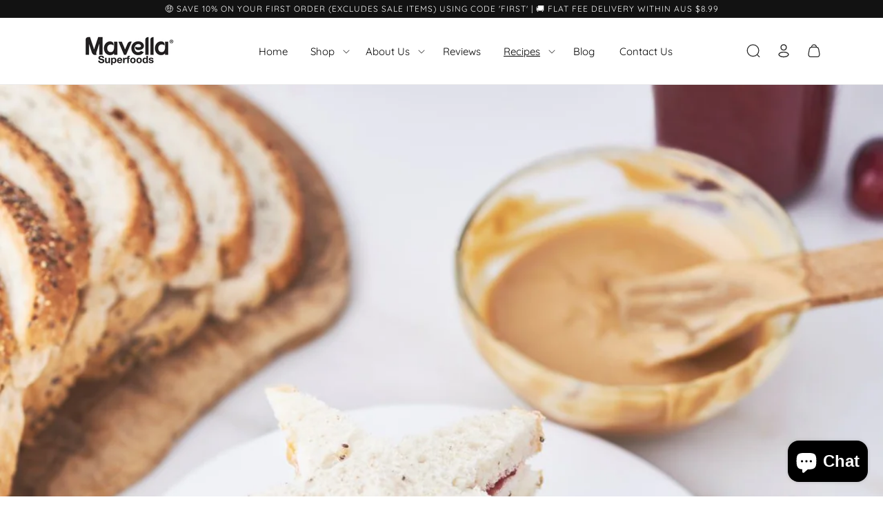

--- FILE ---
content_type: text/css
request_url: https://www.mavella.com.au/cdn/shop/t/29/assets/custom.css?v=47208046398970291171725349015
body_size: 1212
content:
.h1,.h2,.h3,a,h1,h2,h3,li,p,span{font-weight:400}.blog .blog__title,.h1,.h2,.h3,h1,h2,h3{font-family:Jost,Quicksand}.blog .blog__title,h2.title{text-align:center;font-weight:700}@font-face{font-family:Quicksand;src:url(/cdn/shop/files/Quicksand-Regular.woff?v=1682573378)}a,li,p,span{font-family:Quicksand}h2.title{font-family:font-family: Jost;font-style:normal}.announcement-bar__message.h5{letter-spacing:1px;padding:2px 0;font-size:12px;line-height:1.8em}#header.header{display:flex;align-items:center;justify-content:space-between}#header .header__heading-link{margin:0;padding:0 10px}#header .list-menu--inline{align-items:center}#header a.header__menu-item{padding:8px 15px;position:relative;line-height:17px;margin:0;border:0;color:#000}#header .list-menu span{padding:10px 3px;font-size:15px;color:#000;letter-spacing:0;line-height:17px}.collection .title.h2,.video-section .title.h2{text-align:center;font-family:Jost,Quicksand}.underline-links-hover:hover .card__heading a{text-decoration:none}.collection .quick-add .button:after{border-radius:0;box-shadow:none}.collection .card__information,.collection .card__information .card-information,.reviewmgr-stream div#reviewstream .footer{text-align:center}.collection .card__inner .card__badge{display:inline-block;padding:0 15px;position:absolute;right:0;top:23px;line-height:18px;height:24px;text-align:center;white-space:nowrap;vertical-align:baseline;border-radius:0;text-shadow:none;font-weight:400;background-color:#94db1b!important;grid-row-start:none;align-self:self-start}.collection .card__inner .custom-sale-badge{background:0 0;border:none;color:#fff;padding:0}.collection .card__inner .custom-sale-badge:before{display:inline-block;content:"";position:absolute;top:0;border:9px solid #94db1b;border-width:12px 8px;border-left-color:transparent!important;left:-9px}.reviewmgr-stream div#reviewstream{padding:0}.blog .title-wrapper-with-link{align-items:center;justify-content:center}#news_letter .newsletter-form{align-items:center;max-width:100%}#news_letter .inline-richtext,#news_letter .newsletter__subheading{margin-top:1rem}#news_letter .field:after,#news_letter .field:before{display:none}#news_letter .newsletter-form__field-wrapper{max-width:100%}.newsletter-form__field-wrapper .field{display:flex;flex-direction:row;align-items:center;justify-content:center;gap:15px;position:relative}.field_input{position:relative;width:50%}.field_input .field__input{border-bottom:1px solid #000}#news_letter .field__input:focus{box-shadow:none}#news_letter .newsletter-form__button{position:relative;width:15%;font-size:14px;text-transform:uppercase;background-color:#000;color:#fff;padding:15px 0}#footer.footer{padding-top:0;margin-top:0}.footer_bg{color:#4f4f4f}.footer_bg .footer__content-top.page-width{padding:0 30px}.footer_bg .footer__blocks-wrapper{padding-top:30px;padding-bottom:20px;display:flex;flex-direction:row;justify-content:space-between}.footer_bg .footer-block__heading{border-bottom:1px solid #000;text-transform:uppercase}.footer_bg .list-social{justify-content:flex-start}.footer__content-bottom{color:#fff}.newsletter-form__field-wrapper .field__input{background:0 0}.related-products .custom-sale-badge,span.badge.price__badge-sale{padding:0 15px;position:absolute;line-height:24px;min-height:24px;text-align:center;white-space:nowrap;vertical-align:baseline;text-shadow:none;font-weight:400;background-color:#94db1b!important;grid-row-start:none;align-self:self-start}.blog .title-wrapper-with-link{display:block}.collection .quick-add .button{cursor:pointer;box-shadow:inset 0 0 #94db1b;-webkit-transition:.4s ease-out;-moz-transition:.4s ease-out;transition:.4s ease-out;background:#94db1b;color:#fff;border-color:#94db1b}.collection .quick-add .button:hover{box-shadow:inset 400px 50px #000;color:#fff}span.badge.price__badge-sale{display:inline-block;border-radius:0;border:none}.related-products .custom-sale-badge:before,span.badge.price__badge-sale:before{display:inline-block;content:"";position:absolute;top:0;border:9px solid #94db1b;border-width:12px 8px;border-left-color:transparent!important;left:-9px}.related-products .custom-sale-badge{display:inline-block;border-radius:0;border:none}.footer ul li:first-child a.list-social__link{padding-left:0}@media screen and (min-width:770px){.footer-style1,.footer-style2,.footer-style3{width:30%;flex-grow:unset}}@media screen and (max-width:769px){#news_letter .newsletter-form__button{padding:10px;width:20%;font-size:6px}.newsletter-form__field-wrapper .field{align-items:end}.footer-block .footer-block__details-content .list-menu__item--link{padding:0}.footer-block.grid__item:first-child{margin-top:0}.footer_bg .footer-block.grid__item{margin:0}.footer-block__details-content.rte,.footer_bg .list-social{text-align:center}.footer-style1.footer-block,.footer-style2.footer-block{width:48%;flex-grow:unset;margin-top:0}.footer-block__details-content{margin-bottom:0}.footer__blocks-wrapper{display:flex!important;width:100%}.footer-block__heading{margin-bottom:0;margin-top:20px;padding-bottom:10px}.footer-style1,.footer-style2{text-align:left;margin-bottom:1rem}.footer-style3{width:100%;text-align:center}.footer_bg .footer-block__details-content{margin-bottom:2rem}.field_input{width:80%}h2#FooterCountryLabel{display:none}#header .header__heading-link{padding:0 10px}.header__heading-logo-wrapper{padding:0 10px;margin:0 20px;width:100%}.slideshow__controls.slider-buttons{border:none}}.related-products .card__badge{align-self:flex-end;grid-row-start:-5;justify-self:right;padding-right:50px}.title,.title-wrapper-with-link{margin:5rem 0}.card-information>.rating{display:flex;align-items:center;justify-content:center;gap:5px}.easytabs-container .easytabs-header-text{font-weight:700!important}s.price-item.price-item--regular{color:red}.recipe-booklet .page-width--narrow{max-width:var(--page-width)}.recipe-booklet .main-page-title{text-transform:uppercase;font-family:Lato,sans-serif;font-size:21px;margin:0 auto 15px;clear:both;font-weight:400;padding-top:4px;line-height:21px;color:#000}.spr-container input[type=text]:focus,input[type=number]:focus,input[type=password]:focus,input[type=email]:focus,textarea:focus,select:focus{border-color:#8a898a;color:#333}.spr-container input[type=text],input[type=password],input[type=email],input[type=tel],textarea,select{-webkit-box-sizing:border-box;-moz-box-sizing:border-box;box-sizing:border-box;border:1px solid #dce0e0;padding:11px 10px;outline:none;min-height:44px;border-radius:4px;font:13px HelveticaNeue-Light,Helvetica Neue Light,Helvetica Neue,Helvetica,Arial,sans-serif;color:#565a5c;width:100%;margin:0 0 15px;max-width:100%;display:block;background:#fff;transition:border-color .2s linear,box-shadow .2s ease;-webkit-transition:border-color .2s linear,box-shadow .2s ease;-webkit-appearance:none;-moz-appearance:none;-ms-appearance:none;appearance:none}.spr-container input:focus-visible{outline-offset:0px;box-shadow:none}.spr-container textarea:focus-visible{outline-offset:0px;box-shadow:none;outline:none}.spr-container input[type=text]:focus,input[type=password]:focus,input[type=email]:focus,textarea:focus,select:focus{border-color:#8a898a;color:#333}.spr-container a.button,button,input[type=submit],input[type=reset],input[type=button],.action_button,a.action_button,input.action_button[type=submit],input.action_button[type=button],button.shopify-payment-button__button.shopify-payment-button__button--unbranded{background:#94db1b;color:#fff;border:0;padding:10px 20px;text-align:center;cursor:pointer;font-family:Quicksand,sans-serif;font-weight:700;font-size:16px;text-transform:uppercase;display:inline-block;transition:all .2s ease 0s;min-height:44px;border-radius:4px;box-shadow:inset 0 -3px #0000001a;-webkit-font-smoothing:antialiased;font-smoothing:antialiased;-webkit-appearance:none;box-sizing:border-box}.card-information .klaviyo-star-rating-widget button.kl_reviews__star_rating_widget{box-shadow:none}@media only screen and (max-width: 798px){.spr-container input[type=submit],input[type=reset],input[type=button],input.action_button[type=submit],input.action_button[type=button],.sign_up{width:100%;padding:11px 20px}}
/*# sourceMappingURL=/cdn/shop/t/29/assets/custom.css.map?v=47208046398970291171725349015 */


--- FILE ---
content_type: text/javascript; charset=utf-8
request_url: https://www.mavella.com.au/web-pixels@fcfee988w5aeb613cpc8e4bc33m6693e112/web-pixel-1784971418@8e11013497942cd9be82d03af35714e6/sandbox/worker.modern.js
body_size: -735
content:
importScripts('https://www.mavella.com.au/cdn/wpm/sfcfee988w5aeb613cpc8e4bc33m6693e112m.js');
globalThis.shopify = self.webPixelsManager.createShopifyExtend('1784971418', 'APP');
importScripts('/web-pixels/strict/app/web-pixel-1784971418@8e11013497942cd9be82d03af35714e6.js');


--- FILE ---
content_type: text/javascript
request_url: https://cdn.shopify.com/extensions/019b8c0a-9b7a-7f32-ba3d-a373967f46fb/monster-upsells-v2-689/assets/14.cart_renderer.ee78b962f723fd103f8c.gz.js
body_size: 10594
content:
(window.monster_upsells=window.monster_upsells||[]).push([[14],{163:function(t,e,n){var r,i;
/*!
 * JavaScript Cookie v2.2.1
 * https://github.com/js-cookie/js-cookie
 *
 * Copyright 2006, 2015 Klaus Hartl & Fagner Brack
 * Released under the MIT license
 */!function(o){if(void 0===(i="function"==typeof(r=o)?r.call(e,n,e,t):r)||(t.exports=i),!0,t.exports=o(),!!0){var a=window.Cookies,s=window.Cookies=o();s.noConflict=function(){return window.Cookies=a,s}}}((function(){function t(){for(var t=0,e={};t<arguments.length;t++){var n=arguments[t];for(var r in n)e[r]=n[r]}return e}function e(t){return t.replace(/(%[0-9A-Z]{2})+/g,decodeURIComponent)}return function n(r){function i(){}function o(e,n,o){if("undefined"!=typeof document){"number"==typeof(o=t({path:"/"},i.defaults,o)).expires&&(o.expires=new Date(1*new Date+864e5*o.expires)),o.expires=o.expires?o.expires.toUTCString():"";try{var a=JSON.stringify(n);/^[\{\[]/.test(a)&&(n=a)}catch(t){}n=r.write?r.write(n,e):encodeURIComponent(String(n)).replace(/%(23|24|26|2B|3A|3C|3E|3D|2F|3F|40|5B|5D|5E|60|7B|7D|7C)/g,decodeURIComponent),e=encodeURIComponent(String(e)).replace(/%(23|24|26|2B|5E|60|7C)/g,decodeURIComponent).replace(/[\(\)]/g,escape);var s="";for(var c in o)o[c]&&(s+="; "+c,!0!==o[c]&&(s+="="+o[c].split(";")[0]));return document.cookie=e+"="+n+s}}function a(t,n){if("undefined"!=typeof document){for(var i={},o=document.cookie?document.cookie.split("; "):[],a=0;a<o.length;a++){var s=o[a].split("="),c=s.slice(1).join("=");n||'"'!==c.charAt(0)||(c=c.slice(1,-1));try{var u=e(s[0]);if(c=(r.read||r)(c,u)||e(c),n)try{c=JSON.parse(c)}catch(t){}if(i[u]=c,t===u)break}catch(t){}}return t?i[t]:i}}return i.set=o,i.get=function(t){return a(t,!1)},i.getJSON=function(t){return a(t,!0)},i.remove=function(e,n){o(e,"",t(n,{expires:-1}))},i.defaults={},i.withConverter=n,i}((function(){}))}))},283:function(t,e,n){"use strict";n.d(e,"a",(function(){return Et}));
/*! *****************************************************************************
Copyright (c) Microsoft Corporation.

Permission to use, copy, modify, and/or distribute this software for any
purpose with or without fee is hereby granted.

THE SOFTWARE IS PROVIDED "AS IS" AND THE AUTHOR DISCLAIMS ALL WARRANTIES WITH
REGARD TO THIS SOFTWARE INCLUDING ALL IMPLIED WARRANTIES OF MERCHANTABILITY
AND FITNESS. IN NO EVENT SHALL THE AUTHOR BE LIABLE FOR ANY SPECIAL, DIRECT,
INDIRECT, OR CONSEQUENTIAL DAMAGES OR ANY DAMAGES WHATSOEVER RESULTING FROM
LOSS OF USE, DATA OR PROFITS, WHETHER IN AN ACTION OF CONTRACT, NEGLIGENCE OR
OTHER TORTIOUS ACTION, ARISING OUT OF OR IN CONNECTION WITH THE USE OR
PERFORMANCE OF THIS SOFTWARE.
***************************************************************************** */
var r=function(){return(r=Object.assign||function(t){for(var e,n=1,r=arguments.length;n<r;n++)for(var i in e=arguments[n])Object.prototype.hasOwnProperty.call(e,i)&&(t[i]=e[i]);return t}).apply(this,arguments)};function i(t,e){var n={};for(var r in t)Object.prototype.hasOwnProperty.call(t,r)&&e.indexOf(r)<0&&(n[r]=t[r]);if(null!=t&&"function"==typeof Object.getOwnPropertySymbols){var i=0;for(r=Object.getOwnPropertySymbols(t);i<r.length;i++)e.indexOf(r[i])<0&&Object.prototype.propertyIsEnumerable.call(t,r[i])&&(n[r[i]]=t[r[i]])}return n}function o(t){var e="function"==typeof Symbol&&Symbol.iterator,n=e&&t[e],r=0;if(n)return n.call(t);if(t&&"number"==typeof t.length)return{next:function(){return t&&r>=t.length&&(t=void 0),{value:t&&t[r++],done:!t}}};throw new TypeError(e?"Object is not iterable.":"Symbol.iterator is not defined.")}function a(t,e){var n="function"==typeof Symbol&&t[Symbol.iterator];if(!n)return t;var r,i,o=n.call(t),a=[];try{for(;(void 0===e||e-- >0)&&!(r=o.next()).done;)a.push(r.value)}catch(t){i={error:t}}finally{try{r&&!r.done&&(n=o.return)&&n.call(o)}finally{if(i)throw i.error}}return a}function s(t,e,n){if(n||2===arguments.length)for(var r,i=0,o=e.length;i<o;i++)!r&&i in e||(r||(r=Array.prototype.slice.call(e,0,i)),r[i]=e[i]);return t.concat(r||Array.prototype.slice.call(e))}var c={};function u(t){return Object.keys(t)}function f(t,e,n){void 0===n&&(n=".");var r=v(t,n),i=v(e,n);return C(i)?!!C(r)&&i===r:C(r)?r in i:u(r).every((function(t){return t in i&&f(r[t],i[t])}))}function h(t){try{return C(t)||"number"==typeof t?"".concat(t):t.type}catch(t){throw new Error("Events must be strings or objects with a string event.type property.")}}function l(t,e){try{return k(t)?t:t.toString().split(e)}catch(e){throw new Error("'".concat(t,"' is not a valid state path."))}}function v(t,e){return"object"==typeof(n=t)&&"value"in n&&"context"in n&&"event"in n&&"_event"in n?t.value:k(t)?d(t):"string"!=typeof t?t:d(l(t,e));var n}function d(t){if(1===t.length)return t[0];for(var e={},n=e,r=0;r<t.length-1;r++)r===t.length-2?n[t[r]]=t[r+1]:(n[t[r]]={},n=n[t[r]]);return e}function p(t,e){for(var n={},r=u(t),i=0;i<r.length;i++){var o=r[i];n[o]=e(t[o],o,t,i)}return n}function y(t,e,n){var r,i,a={};try{for(var s=o(u(t)),c=s.next();!c.done;c=s.next()){var f=c.value,h=t[f];n(h)&&(a[f]=e(h,f,t))}}catch(t){r={error:t}}finally{try{c&&!c.done&&(i=s.return)&&i.call(s)}finally{if(r)throw r.error}}return a}var g=function(t){return function(e){var n,r,i=e;try{for(var a=o(t),s=a.next();!s.done;s=a.next()){i=i[s.value]}}catch(t){n={error:t}}finally{try{s&&!s.done&&(r=a.return)&&r.call(a)}finally{if(n)throw n.error}}return i}};function m(t){return t?C(t)?[[t]]:x(u(t).map((function(e){var n=t[e];return"string"==typeof n||n&&Object.keys(n).length?m(t[e]).map((function(t){return[e].concat(t)})):[[e]]}))):[[]]}function x(t){var e;return(e=[]).concat.apply(e,s([],a(t),!1))}function S(t){return k(t)?t:[t]}function w(t){return void 0===t?[]:S(t)}function _(t,e,n){var r,i;if(P(t))return t(e,n.data);var a={};try{for(var s=o(Object.keys(t)),c=s.next();!c.done;c=s.next()){var u=c.value,f=t[u];P(f)?a[u]=f(e,n.data):a[u]=f}}catch(t){r={error:t}}finally{try{c&&!c.done&&(i=s.return)&&i.call(s)}finally{if(r)throw r.error}}return a}function b(t,e){var n,r,i=a([[],[]],2),s=i[0],c=i[1];try{for(var u=o(t),f=u.next();!f.done;f=u.next()){var h=f.value;e(h)?s.push(h):c.push(h)}}catch(t){n={error:t}}finally{try{f&&!f.done&&(r=u.return)&&r.call(u)}finally{if(n)throw n.error}}return[s,c]}function E(t,e){return p(t.states,(function(t,n){if(t){var r=(C(e)?void 0:e[n])||(t?t.current:void 0);if(r)return{current:r,states:E(t,r)}}}))}function N(t,e,n,r){return t?n.reduce((function(t,n){var i,a,s=n.assignment,c={state:r,action:n,_event:e},f={};if(P(s))f=s(t,e.data,c);else try{for(var h=o(u(s)),l=h.next();!l.done;l=h.next()){var v=l.value,d=s[v];f[v]=P(d)?d(t,e.data,c):d}}catch(t){i={error:t}}finally{try{l&&!l.done&&(a=h.return)&&a.call(h)}finally{if(i)throw i.error}}return Object.assign({},t,f)}),t):t}var O=function(){};function k(t){return Array.isArray(t)}function P(t){return"function"==typeof t}function C(t){return"string"==typeof t}function V(t,e){if(t)return C(t)?{type:"xstate.guard",name:t,predicate:e?e[t]:void 0}:P(t)?{type:"xstate.guard",name:t.name,predicate:t}:t}function j(t){try{return"__xstatenode"in t}catch(t){return!1}}var T,A;function I(t,e){return C(t)||"number"==typeof t?r({type:t},e):t}function D(t,e){if(!C(t)&&"$$type"in t&&"scxml"===t.$$type)return t;var n=I(t);return r({name:n.type,data:n,$$type:"scxml",type:"external"},e)}function R(t,e){return S(e).map((function(e){return void 0===e||"string"==typeof e||j(e)?{target:e,event:t}:r(r({},e),{event:t})}))}function B(t,e,n,r,i){var o=t.options.guards,a={state:i,cond:e,_event:r};if("xstate.guard"===e.type)return((null==o?void 0:o[e.name])||e.predicate)(n,r.data,a);var s=o[e.type];if(!s)throw new Error("Guard '".concat(e.type,"' is not implemented on machine '").concat(t.id,"'."));return s(n,r.data,a)}!function(t){t.Start="xstate.start",t.Stop="xstate.stop",t.Raise="xstate.raise",t.Send="xstate.send",t.Cancel="xstate.cancel",t.NullEvent="",t.Assign="xstate.assign",t.After="xstate.after",t.DoneState="done.state",t.DoneInvoke="done.invoke",t.Log="xstate.log",t.Init="xstate.init",t.Invoke="xstate.invoke",t.ErrorExecution="error.execution",t.ErrorCommunication="error.communication",t.ErrorPlatform="error.platform",t.ErrorCustom="xstate.error",t.Update="xstate.update",t.Pure="xstate.pure",t.Choose="xstate.choose"}(T||(T={})),function(t){t.Parent="#_parent",t.Internal="#_internal"}(A||(A={}));var U=function(t){return"atomic"===t.type||"final"===t.type};function F(t){return u(t.states).map((function(e){return t.states[e]}))}function J(t){var e=[t];return U(t)?e:e.concat(x(F(t).map(J)))}function M(t,e){var n,r,i,a,s,c,u,f,h=$(new Set(t)),l=new Set(e);try{for(var v=o(l),d=v.next();!d.done;d=v.next())for(var p=(E=d.value).parent;p&&!l.has(p);)l.add(p),p=p.parent}catch(t){n={error:t}}finally{try{d&&!d.done&&(r=v.return)&&r.call(v)}finally{if(n)throw n.error}}var y=$(l);try{for(var g=o(l),m=g.next();!m.done;m=g.next()){if("compound"!==(E=m.value).type||y.get(E)&&y.get(E).length){if("parallel"===E.type)try{for(var x=(s=void 0,o(F(E))),S=x.next();!S.done;S=x.next()){var w=S.value;"history"!==w.type&&(l.has(w)||(l.add(w),h.get(w)?h.get(w).forEach((function(t){return l.add(t)})):w.initialStateNodes.forEach((function(t){return l.add(t)}))))}}catch(t){s={error:t}}finally{try{S&&!S.done&&(c=x.return)&&c.call(x)}finally{if(s)throw s.error}}}else h.get(E)?h.get(E).forEach((function(t){return l.add(t)})):E.initialStateNodes.forEach((function(t){return l.add(t)}))}}catch(t){i={error:t}}finally{try{m&&!m.done&&(a=g.return)&&a.call(g)}finally{if(i)throw i.error}}try{for(var _=o(l),b=_.next();!b.done;b=_.next()){var E;for(p=(E=b.value).parent;p&&!l.has(p);)l.add(p),p=p.parent}}catch(t){u={error:t}}finally{try{b&&!b.done&&(f=_.return)&&f.call(_)}finally{if(u)throw u.error}}return l}function $(t){var e,n,r=new Map;try{for(var i=o(t),a=i.next();!a.done;a=i.next()){var s=a.value;r.has(s)||r.set(s,[]),s.parent&&(r.has(s.parent)||r.set(s.parent,[]),r.get(s.parent).push(s))}}catch(t){e={error:t}}finally{try{a&&!a.done&&(n=i.return)&&n.call(i)}finally{if(e)throw e.error}}return r}function L(t,e){return function t(e,n){var r=n.get(e);if(!r)return{};if("compound"===e.type){var i=r[0];if(!i)return{};if(U(i))return i.key}var o={};return r.forEach((function(e){o[e.key]=t(e,n)})),o}(t,$(M([t],e)))}function H(t,e){return Array.isArray(t)?t.some((function(t){return t===e})):t instanceof Set&&t.has(e)}function G(t,e){return"compound"===e.type?F(e).some((function(e){return"final"===e.type&&H(t,e)})):"parallel"===e.type&&F(e).every((function(e){return G(t,e)}))}function Z(t){return new Set(x(t.map((function(t){return t.tags}))))}var q=T.Start,z=T.Stop,K=T.Raise,Q=T.Send,W=T.Cancel,X=T.NullEvent,Y=T.Assign,tt=(T.After,T.DoneState,T.Log),et=T.Init,nt=T.Invoke,rt=(T.ErrorExecution,T.ErrorPlatform,T.ErrorCustom,T.Update),it=T.Choose,ot=T.Pure,at=D({type:et});function st(t,e){return e&&e[t]||void 0}function ct(t,e){var n;if(C(t)||"number"==typeof t)n=P(i=st(t,e))?{type:t,exec:i}:i||{type:t,exec:void 0};else if(P(t))n={type:t.name||t.toString(),exec:t};else{var i;if(P(i=st(t.type,e)))n=r(r({},t),{exec:i});else if(i){var o=i.type||t.type;n=r(r(r({},i),t),{type:o})}else n=t}return n}var ut=function(t,e){return t?(k(t)?t:[t]).map((function(t){return ct(t,e)})):[]};function ft(t){var e=ct(t);return r(r({id:C(t)?t:e.id},e),{type:e.type})}function ht(t){return C(t)?{type:K,event:t}:lt(t,{to:A.Internal})}function lt(t,e){return{to:e?e.to:void 0,type:Q,event:P(t)?t:I(t),delay:e?e.delay:void 0,id:e&&void 0!==e.id?e.id:P(t)?t.name:h(t)}}function vt(t,e){var n="".concat(T.DoneState,".").concat(t),r={type:n,data:e,toString:function(){return n}};return r}function dt(t,e,n,i,o,c){void 0===c&&(c=!1);var u=a(c?[[],o]:b(o,(function(t){return t.type===Y})),2),f=u[0],h=u[1],l=f.length?N(n,i,f,e):n,v=c?[n]:void 0;return[x(h.map((function(n){var o;switch(n.type){case K:return{type:K,_event:D(n.event)};case Q:var u=function(t,e,n,i){var o,a={_event:n},s=D(P(t.event)?t.event(e,n.data,a):t.event);if(C(t.delay)){var c=i&&i[t.delay];o=P(c)?c(e,n.data,a):c}else o=P(t.delay)?t.delay(e,n.data,a):t.delay;var u=P(t.to)?t.to(e,n.data,a):t.to;return r(r({},t),{to:u,_event:s,event:s.data,delay:o})}(n,l,i,t.options.delays);return u;case tt:return function(t,e,n){return r(r({},t),{value:C(t.expr)?t.expr:t.expr(e,n.data,{_event:n})})}(n,l,i);case it:if(!(p=null===(o=n.conds.find((function(n){var r=V(n.cond,t.options.guards);return!r||B(t,r,l,i,e)})))||void 0===o?void 0:o.actions))return[];var f=a(dt(t,e,l,i,ut(w(p),t.options.actions),c),2),h=f[0],d=f[1];return l=d,null==v||v.push(l),h;case ot:var p;if(!(p=n.get(l,i.data)))return[];var y=a(dt(t,e,l,i,ut(w(p),t.options.actions),c),2),g=y[0],m=y[1];return l=m,null==v||v.push(l),g;case z:return function(t,e,n){var r=P(t.activity)?t.activity(e,n.data):t.activity,i="string"==typeof r?{id:r}:r;return{type:T.Stop,activity:i}}(n,l,i);case Y:l=N(l,i,[n],e),null==v||v.push(l);break;default:var x=ct(n,t.options.actions),S=x.exec;if(S&&v){var _=v.length-1;x=r(r({},x),{exec:function(t){for(var e=[],n=1;n<arguments.length;n++)e[n-1]=arguments[n];S.apply(void 0,s([v[_]],a(e),!1))}})}return x}})).filter((function(t){return!!t}))),l]}var pt=function(){function t(t){var e,n,r=this;this.actions=[],this.activities=c,this.meta={},this.events=[],this.value=t.value,this.context=t.context,this._event=t._event,this._sessionid=t._sessionid,this.event=this._event.data,this.historyValue=t.historyValue,this.history=t.history,this.actions=t.actions||[],this.activities=t.activities||c,this.meta=(void 0===(n=t.configuration)&&(n=[]),n.reduce((function(t,e){return void 0!==e.meta&&(t[e.id]=e.meta),t}),{})),this.events=t.events||[],this.matches=this.matches.bind(this),this.toStrings=this.toStrings.bind(this),this.configuration=t.configuration,this.transitions=t.transitions,this.children=t.children,this.done=!!t.done,this.tags=null!==(e=Array.isArray(t.tags)?new Set(t.tags):t.tags)&&void 0!==e?e:new Set,this.machine=t.machine,Object.defineProperty(this,"nextEvents",{get:function(){return function(t){return s([],a(new Set(x(s([],a(t.map((function(t){return t.ownEvents}))),!1)))),!1)}(r.configuration)}})}return t.from=function(e,n){return e instanceof t?e.context!==n?new t({value:e.value,context:n,_event:e._event,_sessionid:null,historyValue:e.historyValue,history:e.history,actions:[],activities:e.activities,meta:{},events:[],configuration:[],transitions:[],children:{}}):e:new t({value:e,context:n,_event:at,_sessionid:null,historyValue:void 0,history:void 0,actions:[],activities:void 0,meta:void 0,events:[],configuration:[],transitions:[],children:{}})},t.create=function(e){return new t(e)},t.inert=function(e,n){if(e instanceof t){if(!e.actions.length)return e;var r=at;return new t({value:e.value,context:n,_event:r,_sessionid:null,historyValue:e.historyValue,history:e.history,activities:e.activities,configuration:e.configuration,transitions:[],children:{}})}return t.from(e,n)},t.prototype.toStrings=function(t,e){var n=this;if(void 0===t&&(t=this.value),void 0===e&&(e="."),C(t))return[t];var r=u(t);return r.concat.apply(r,s([],a(r.map((function(r){return n.toStrings(t[r],e).map((function(t){return r+e+t}))}))),!1))},t.prototype.toJSON=function(){var t=this,e=(t.configuration,t.transitions,t.tags),n=(t.machine,i(t,["configuration","transitions","tags","machine"]));return r(r({},n),{tags:Array.from(e)})},t.prototype.matches=function(t){return f(t,this.value)},t.prototype.hasTag=function(t){return this.tags.has(t)},t.prototype.can=function(t){var e;O(!!this.machine,"state.can(...) used outside of a machine-created State object; this will always return false.");var n=null===(e=this.machine)||void 0===e?void 0:e.getTransitionData(this,t);return!!(null==n?void 0:n.transitions.length)&&n.transitions.some((function(t){return void 0!==t.target||t.actions.length}))},t}(),yt=[];function gt(t){return{id:t,send:function(){},subscribe:function(){return{unsubscribe:function(){}}},getSnapshot:function(){},toJSON:function(){return{id:t}}}}function mt(t,e,n,r){var i,o,a="string"==typeof(o=t.src)?{type:o}:o,s=null===(i=null==e?void 0:e.options.services)||void 0===i?void 0:i[a.type],c=t.data?_(t.data,n,r):void 0,u=s?function(t,e,n){var r=gt(e);if(r.deferred=!0,j(t)){var i=r.state=function(t,e){yt.push(t);var n=e(t);return yt.pop(),n}(void 0,(function(){return(n?t.withContext(n):t).initialState}));r.getSnapshot=function(){return i}}return r}(s,t.id,c):gt(t.id);return u.meta=t,u}function xt(t){if("string"==typeof t){var e={type:t,toString:function(){return t}};return e}return t}function St(t){return r(r({type:nt},t),{toJSON:function(){t.onDone,t.onError;var e=i(t,["onDone","onError"]);return r(r({},e),{type:nt,src:xt(t.src)})}})}var wt={},_t=function(t){return"#"===t[0]},bt=function(){function t(e,n,i){var c,f=this;void 0===i&&(i="context"in e?e.context:void 0),this.config=e,this._context=i,this.order=-1,this.__xstatenode=!0,this.__cache={events:void 0,relativeValue:new Map,initialStateValue:void 0,initialState:void 0,on:void 0,transitions:void 0,candidates:{},delayedTransitions:void 0},this.idMap={},this.tags=[],this.options=Object.assign({actions:{},guards:{},services:{},activities:{},delays:{}},n),this.parent=this.options._parent,this.key=this.config.key||this.options._key||this.config.id||"(machine)",this.machine=this.parent?this.parent.machine:this,this.path=this.parent?this.parent.path.concat(this.key):[],this.delimiter=this.config.delimiter||(this.parent?this.parent.delimiter:"."),this.id=this.config.id||s([this.machine.key],a(this.path),!1).join(this.delimiter),this.version=this.parent?this.parent.version:this.config.version,this.type=this.config.type||(this.config.parallel?"parallel":this.config.states&&u(this.config.states).length?"compound":this.config.history?"history":"atomic"),this.schema=this.parent?this.machine.schema:null!==(c=this.config.schema)&&void 0!==c?c:{},this.description=this.config.description,this.initial=this.config.initial,this.states=this.config.states?p(this.config.states,(function(e,n){var i,o=new t(e,{_parent:f,_key:n});return Object.assign(f.idMap,r(((i={})[o.id]=o,i),o.idMap)),o})):wt;var h=0;!function t(e){var n,r;e.order=h++;try{for(var i=o(F(e)),a=i.next();!a.done;a=i.next()){t(a.value)}}catch(t){n={error:t}}finally{try{a&&!a.done&&(r=i.return)&&r.call(i)}finally{if(n)throw n.error}}}(this),this.history=!0===this.config.history?"shallow":this.config.history||!1,this._transient=!!this.config.always||!!this.config.on&&(Array.isArray(this.config.on)?this.config.on.some((function(t){return""===t.event})):""in this.config.on),this.strict=!!this.config.strict,this.onEntry=w(this.config.entry||this.config.onEntry).map((function(t){return ct(t)})),this.onExit=w(this.config.exit||this.config.onExit).map((function(t){return ct(t)})),this.meta=this.config.meta,this.doneData="final"===this.type?this.config.data:void 0,this.invoke=w(this.config.invoke).map((function(t,e){var n,i;if(j(t))return f.machine.options.services=r(((n={})[t.id]=t,n),f.machine.options.services),St({src:t.id,id:t.id});if(C(t.src))return St(r(r({},t),{id:t.id||t.src,src:t.src}));if(j(t.src)||P(t.src)){var o="".concat(f.id,":invocation[").concat(e,"]");return f.machine.options.services=r(((i={})[o]=t.src,i),f.machine.options.services),St(r(r({id:o},t),{src:o}))}var a=t.src;return St(r(r({id:a.type},t),{src:a}))})),this.activities=w(this.config.activities).concat(this.invoke).map((function(t){return ft(t)})),this.transition=this.transition.bind(this),this.tags=w(this.config.tags)}return t.prototype._init=function(){this.__cache.transitions||J(this).forEach((function(t){return t.on}))},t.prototype.withConfig=function(e,n){var i=this.options,o=i.actions,a=i.activities,s=i.guards,c=i.services,u=i.delays;return new t(this.config,{actions:r(r({},o),e.actions),activities:r(r({},a),e.activities),guards:r(r({},s),e.guards),services:r(r({},c),e.services),delays:r(r({},u),e.delays)},null!=n?n:this.context)},t.prototype.withContext=function(e){return new t(this.config,this.options,e)},Object.defineProperty(t.prototype,"context",{get:function(){return P(this._context)?this._context():this._context},enumerable:!1,configurable:!0}),Object.defineProperty(t.prototype,"definition",{get:function(){return{id:this.id,key:this.key,version:this.version,context:this.context,type:this.type,initial:this.initial,history:this.history,states:p(this.states,(function(t){return t.definition})),on:this.on,transitions:this.transitions,entry:this.onEntry,exit:this.onExit,activities:this.activities||[],meta:this.meta,order:this.order||-1,data:this.doneData,invoke:this.invoke,description:this.description,tags:this.tags}},enumerable:!1,configurable:!0}),t.prototype.toJSON=function(){return this.definition},Object.defineProperty(t.prototype,"on",{get:function(){if(this.__cache.on)return this.__cache.on;var t=this.transitions;return this.__cache.on=t.reduce((function(t,e){return t[e.eventType]=t[e.eventType]||[],t[e.eventType].push(e),t}),{})},enumerable:!1,configurable:!0}),Object.defineProperty(t.prototype,"after",{get:function(){return this.__cache.delayedTransitions||(this.__cache.delayedTransitions=this.getDelayedTransitions(),this.__cache.delayedTransitions)},enumerable:!1,configurable:!0}),Object.defineProperty(t.prototype,"transitions",{get:function(){return this.__cache.transitions||(this.__cache.transitions=this.formatTransitions(),this.__cache.transitions)},enumerable:!1,configurable:!0}),t.prototype.getCandidates=function(t){if(this.__cache.candidates[t])return this.__cache.candidates[t];var e=""===t,n=this.transitions.filter((function(n){var r=n.eventType===t;return e?r:r||"*"===n.eventType}));return this.__cache.candidates[t]=n,n},t.prototype.getDelayedTransitions=function(){var t=this,e=this.config.after;if(!e)return[];var n=function(e,n){var r=function(t,e){var n=e?"#".concat(e):"";return"".concat(T.After,"(").concat(t,")").concat(n)}(P(e)?"".concat(t.id,":delay[").concat(n,"]"):e,t.id);return t.onEntry.push(lt(r,{delay:e})),t.onExit.push({type:W,sendId:r}),r};return(k(e)?e.map((function(t,e){var i=n(t.delay,e);return r(r({},t),{event:i})})):x(u(e).map((function(t,i){var o=e[t],a=C(o)?{target:o}:o,s=isNaN(+t)?t:+t,c=n(s,i);return w(a).map((function(t){return r(r({},t),{event:c,delay:s})}))})))).map((function(e){var n=e.delay;return r(r({},t.formatTransition(e)),{delay:n})}))},t.prototype.getStateNodes=function(t){var e,n=this;if(!t)return[];var r=t instanceof pt?t.value:v(t,this.delimiter);if(C(r)){var i=this.getStateNode(r).initial;return void 0!==i?this.getStateNodes(((e={})[r]=i,e)):[this,this.states[r]]}var o=u(r),c=[this];return c.push.apply(c,s([],a(x(o.map((function(t){return n.getStateNode(t).getStateNodes(r[t])})))),!1)),c},t.prototype.handles=function(t){var e=h(t);return this.events.includes(e)},t.prototype.resolveState=function(t){var e=Array.from(M([],this.getStateNodes(t.value)));return new pt(r(r({},t),{value:this.resolve(t.value),configuration:e,done:G(e,this),tags:Z(e)}))},t.prototype.transitionLeafNode=function(t,e,n){var r=this.getStateNode(t).next(e,n);return r&&r.transitions.length?r:this.next(e,n)},t.prototype.transitionCompoundNode=function(t,e,n){var r=u(t),i=this.getStateNode(r[0])._transition(t[r[0]],e,n);return i&&i.transitions.length?i:this.next(e,n)},t.prototype.transitionParallelNode=function(t,e,n){var r,i,a={};try{for(var s=o(u(t)),c=s.next();!c.done;c=s.next()){var f=c.value,h=t[f];if(h){var l=this.getStateNode(f)._transition(h,e,n);l&&(a[f]=l)}}}catch(t){r={error:t}}finally{try{c&&!c.done&&(i=s.return)&&i.call(s)}finally{if(r)throw r.error}}var v=u(a).map((function(t){return a[t]})),d=x(v.map((function(t){return t.transitions})));if(!v.some((function(t){return t.transitions.length>0})))return this.next(e,n);var p=x(v.map((function(t){return t.entrySet}))),y=x(u(a).map((function(t){return a[t].configuration})));return{transitions:d,entrySet:p,exitSet:x(v.map((function(t){return t.exitSet}))),configuration:y,source:e,actions:x(u(a).map((function(t){return a[t].actions})))}},t.prototype._transition=function(t,e,n){return C(t)?this.transitionLeafNode(t,e,n):1===u(t).length?this.transitionCompoundNode(t,e,n):this.transitionParallelNode(t,e,n)},t.prototype.getTransitionData=function(t,e){return this._transition(t.value,t,D(e))},t.prototype.next=function(t,e){var n,r,i,c=this,u=e.name,h=[],l=[];try{for(var d=o(this.getCandidates(u)),p=d.next();!p.done;p=d.next()){var y=p.value,m=y.cond,S=y.in,w=t.context,_=!S||(C(S)&&_t(S)?t.matches(v(this.getStateNodeById(S).path,this.delimiter)):f(v(S,this.delimiter),g(this.path.slice(0,-2))(t.value))),b=!1;try{b=!m||B(this.machine,m,w,e,t)}catch(t){throw new Error("Unable to evaluate guard '".concat(m.name||m.type,"' in transition for event '").concat(u,"' in state node '").concat(this.id,"':\n").concat(t.message))}if(b&&_){void 0!==y.target&&(l=y.target),h.push.apply(h,s([],a(y.actions),!1)),i=y;break}}}catch(t){n={error:t}}finally{try{p&&!p.done&&(r=d.return)&&r.call(d)}finally{if(n)throw n.error}}if(i){if(!l.length)return{transitions:[i],entrySet:[],exitSet:[],configuration:t.value?[this]:[],source:t,actions:h};var E=x(l.map((function(e){return c.getRelativeStateNodes(e,t.historyValue)}))),N=!!i.internal;return{transitions:[i],entrySet:N?[]:x(E.map((function(t){return c.nodesFromChild(t)}))),exitSet:N?[]:[this],configuration:E,source:t,actions:h}}},t.prototype.nodesFromChild=function(t){if(t.escapes(this))return[];for(var e=[],n=t;n&&n!==this;)e.push(n),n=n.parent;return e.push(this),e},t.prototype.escapes=function(t){if(this===t)return!1;for(var e=this.parent;e;){if(e===t)return!1;e=e.parent}return!0},t.prototype.getActions=function(t,e,n,r){var i,c,u,f,h=M([],r?this.getStateNodes(r.value):[this]),l=t.configuration.length?M(h,t.configuration):h;try{for(var v=o(l),d=v.next();!d.done;d=v.next()){H(h,g=d.value)||t.entrySet.push(g)}}catch(t){i={error:t}}finally{try{d&&!d.done&&(c=v.return)&&c.call(v)}finally{if(i)throw i.error}}try{for(var p=o(h),y=p.next();!y.done;y=p.next()){var g;H(l,g=y.value)&&!H(t.exitSet,g.parent)||t.exitSet.push(g)}}catch(t){u={error:t}}finally{try{y&&!y.done&&(f=p.return)&&f.call(p)}finally{if(u)throw u.error}}var m=x(t.entrySet.map((function(r){var i=[];if("final"!==r.type)return i;var o=r.parent;if(!o.parent)return i;i.push(vt(r.id,r.doneData),vt(o.id,r.doneData?_(r.doneData,e,n):void 0));var a=o.parent;return"parallel"===a.type&&F(a).every((function(e){return G(t.configuration,e)}))&&i.push(vt(a.id)),i})));t.exitSet.sort((function(t,e){return e.order-t.order})),t.entrySet.sort((function(t,e){return t.order-e.order}));var S=new Set(t.entrySet),w=new Set(t.exitSet),b=a([x(Array.from(S).map((function(t){return s(s([],a(t.activities.map((function(t){return function(t){var e=ft(t);return{type:T.Start,activity:e,exec:void 0}}(t)}))),!1),a(t.onEntry),!1)}))).concat(m.map(ht)),x(Array.from(w).map((function(t){return s(s([],a(t.onExit),!1),a(t.activities.map((function(t){return function(t){var e=P(t)?t:ft(t);return{type:T.Stop,activity:e,exec:void 0}}(t)}))),!1)})))],2),E=b[0],N=b[1];return ut(N.concat(t.actions).concat(E),this.machine.options.actions)},t.prototype.transition=function(t,e,n){void 0===t&&(t=this.initialState);var r,i,o=D(e);if(t instanceof pt)r=void 0===n?t:this.resolveState(pt.from(t,n));else{var c=C(t)?this.resolve(d(this.getResolvedPath(t))):this.resolve(t),u=null!=n?n:this.machine.context;r=this.resolveState(pt.from(c,u))}if(this.strict&&!this.events.includes(o.name)&&(i=o.name,!/^(done|error)\./.test(i)))throw new Error("Machine '".concat(this.id,"' does not accept event '").concat(o.name,"'"));var f=this._transition(r.value,r,o)||{transitions:[],configuration:[],entrySet:[],exitSet:[],source:r,actions:[]},h=M([],this.getStateNodes(r.value)),l=f.configuration.length?M(h,f.configuration):h;return f.configuration=s([],a(l),!1),this.resolveTransition(f,r,o)},t.prototype.resolveRaisedTransition=function(t,e,n){var r,i=t.actions;return(t=this.transition(t,e))._event=n,t.event=n.data,(r=t.actions).unshift.apply(r,s([],a(i),!1)),t},t.prototype.resolveTransition=function(t,e,n,i){var s,c,f=this;void 0===n&&(n=at),void 0===i&&(i=this.machine.context);var h=t.configuration,l=!e||t.transitions.length>0,v=l?L(this.machine,h):void 0,d=e?e.historyValue?e.historyValue:t.source?this.machine.historyValue(e.value):void 0:void 0,p=e?e.context:i,y=this.getActions(t,p,n,e),g=e?r({},e.activities):{};try{for(var m=o(y),x=m.next();!x.done;x=m.next()){var S=x.value;S.type===q?g[S.activity.id||S.activity.type]=S:S.type===z&&(g[S.activity.id||S.activity.type]=!1)}}catch(t){s={error:t}}finally{try{x&&!x.done&&(c=m.return)&&c.call(m)}finally{if(s)throw s.error}}var w,_,N=a(dt(this,e,p,n,y,this.machine.config.preserveActionOrder),2),O=N[0],k=N[1],P=a(b(O,(function(t){return t.type===K||t.type===Q&&t.to===A.Internal})),2),V=P[0],j=P[1],T=O.filter((function(t){var e;return t.type===q&&(null===(e=t.activity)||void 0===e?void 0:e.type)===nt})).reduce((function(t,e){return t[e.activity.id]=mt(e.activity,f.machine,k,n),t}),e?r({},e.children):{}),I=v?t.configuration:e?e.configuration:[],D=G(I,this),R=new pt({value:v||e.value,context:k,_event:n,_sessionid:e?e._sessionid:null,historyValue:v?d?(w=d,_=v,{current:_,states:E(w,_)}):void 0:e?e.historyValue:void 0,history:!v||t.source?e:void 0,actions:v?j:[],activities:v?g:e?e.activities:{},events:[],configuration:I,transitions:t.transitions,children:T,done:D,tags:null==e?void 0:e.tags,machine:this}),B=p!==k;R.changed=n.name===rt||B;var U=R.history;U&&delete U.history;var F=!D&&(this._transient||h.some((function(t){return t._transient})));if(!(l||F&&""!==n.name))return R;var J=R;if(!D)for(F&&(J=this.resolveRaisedTransition(J,{type:X},n));V.length;){var M=V.shift();J=this.resolveRaisedTransition(J,M._event,n)}var $=J.changed||(U?!!J.actions.length||B||typeof U.value!=typeof J.value||!function t(e,n){if(e===n)return!0;if(void 0===e||void 0===n)return!1;if(C(e)||C(n))return e===n;var r=u(e),i=u(n);return r.length===i.length&&r.every((function(r){return t(e[r],n[r])}))}(J.value,U.value):void 0);return J.changed=$,J.history=U,J.tags=Z(J.configuration),J},t.prototype.getStateNode=function(t){if(_t(t))return this.machine.getStateNodeById(t);if(!this.states)throw new Error("Unable to retrieve child state '".concat(t,"' from '").concat(this.id,"'; no child states exist."));var e=this.states[t];if(!e)throw new Error("Child state '".concat(t,"' does not exist on '").concat(this.id,"'"));return e},t.prototype.getStateNodeById=function(t){var e=_t(t)?t.slice("#".length):t;if(e===this.id)return this;var n=this.machine.idMap[e];if(!n)throw new Error("Child state node '#".concat(e,"' does not exist on machine '").concat(this.id,"'"));return n},t.prototype.getStateNodeByPath=function(t){if("string"==typeof t&&_t(t))try{return this.getStateNodeById(t.slice(1))}catch(t){}for(var e=l(t,this.delimiter).slice(),n=this;e.length;){var r=e.shift();if(!r.length)break;n=n.getStateNode(r)}return n},t.prototype.resolve=function(t){var e,n=this;if(!t)return this.initialStateValue||wt;switch(this.type){case"parallel":return p(this.initialStateValue,(function(e,r){return e?n.getStateNode(r).resolve(t[r]||e):wt}));case"compound":if(C(t)){var r=this.getStateNode(t);return"parallel"===r.type||"compound"===r.type?((e={})[t]=r.initialStateValue,e):t}return u(t).length?p(t,(function(t,e){return t?n.getStateNode(e).resolve(t):wt})):this.initialStateValue||{};default:return t||wt}},t.prototype.getResolvedPath=function(t){if(_t(t)){var e=this.machine.idMap[t.slice("#".length)];if(!e)throw new Error("Unable to find state node '".concat(t,"'"));return e.path}return l(t,this.delimiter)},Object.defineProperty(t.prototype,"initialStateValue",{get:function(){var t,e;if(this.__cache.initialStateValue)return this.__cache.initialStateValue;if("parallel"===this.type)e=y(this.states,(function(t){return t.initialStateValue||wt}),(function(t){return!("history"===t.type)}));else if(void 0!==this.initial){if(!this.states[this.initial])throw new Error("Initial state '".concat(this.initial,"' not found on '").concat(this.key,"'"));e=U(this.states[this.initial])?this.initial:((t={})[this.initial]=this.states[this.initial].initialStateValue,t)}else e={};return this.__cache.initialStateValue=e,this.__cache.initialStateValue},enumerable:!1,configurable:!0}),t.prototype.getInitialState=function(t,e){var n=this.getStateNodes(t);return this.resolveTransition({configuration:n,entrySet:n,exitSet:[],transitions:[],source:void 0,actions:[]},void 0,void 0,e)},Object.defineProperty(t.prototype,"initialState",{get:function(){this._init();var t=this.initialStateValue;if(!t)throw new Error("Cannot retrieve initial state from simple state '".concat(this.id,"'."));return this.getInitialState(t)},enumerable:!1,configurable:!0}),Object.defineProperty(t.prototype,"target",{get:function(){var t;if("history"===this.type){var e=this.config;t=C(e.target)&&_t(e.target)?d(this.machine.getStateNodeById(e.target).path.slice(this.path.length-1)):e.target}return t},enumerable:!1,configurable:!0}),t.prototype.getRelativeStateNodes=function(t,e,n){return void 0===n&&(n=!0),n?"history"===t.type?t.resolveHistory(e):t.initialStateNodes:[t]},Object.defineProperty(t.prototype,"initialStateNodes",{get:function(){var t=this;return U(this)?[this]:"compound"!==this.type||this.initial?x(m(this.initialStateValue).map((function(e){return t.getFromRelativePath(e)}))):[this]},enumerable:!1,configurable:!0}),t.prototype.getFromRelativePath=function(t){if(!t.length)return[this];var e=a(t),n=e[0],r=e.slice(1);if(!this.states)throw new Error("Cannot retrieve subPath '".concat(n,"' from node with no states"));var i=this.getStateNode(n);if("history"===i.type)return i.resolveHistory();if(!this.states[n])throw new Error("Child state '".concat(n,"' does not exist on '").concat(this.id,"'"));return this.states[n].getFromRelativePath(r)},t.prototype.historyValue=function(t){if(u(this.states).length)return{current:t||this.initialStateValue,states:y(this.states,(function(e,n){if(!t)return e.historyValue();var r=C(t)?void 0:t[n];return e.historyValue(r||e.initialStateValue)}),(function(t){return!t.history}))}},t.prototype.resolveHistory=function(t){var e=this;if("history"!==this.type)return[this];var n=this.parent;if(!t){var r=this.target;return r?x(m(r).map((function(t){return n.getFromRelativePath(t)}))):n.initialStateNodes}var i,a,s=(i=n.path,a="states",function(t){var e,n,r=t;try{for(var s=o(i),c=s.next();!c.done;c=s.next()){var u=c.value;r=r[a][u]}}catch(t){e={error:t}}finally{try{c&&!c.done&&(n=s.return)&&n.call(s)}finally{if(e)throw e.error}}return r})(t).current;return C(s)?[n.getStateNode(s)]:x(m(s).map((function(t){return"deep"===e.history?n.getFromRelativePath(t):[n.states[t[0]]]})))},Object.defineProperty(t.prototype,"stateIds",{get:function(){var t=this,e=x(u(this.states).map((function(e){return t.states[e].stateIds})));return[this.id].concat(e)},enumerable:!1,configurable:!0}),Object.defineProperty(t.prototype,"events",{get:function(){var t,e,n,r;if(this.__cache.events)return this.__cache.events;var i=this.states,a=new Set(this.ownEvents);if(i)try{for(var s=o(u(i)),c=s.next();!c.done;c=s.next()){var f=i[c.value];if(f.states)try{for(var h=(n=void 0,o(f.events)),l=h.next();!l.done;l=h.next()){var v=l.value;a.add("".concat(v))}}catch(t){n={error:t}}finally{try{l&&!l.done&&(r=h.return)&&r.call(h)}finally{if(n)throw n.error}}}}catch(e){t={error:e}}finally{try{c&&!c.done&&(e=s.return)&&e.call(s)}finally{if(t)throw t.error}}return this.__cache.events=Array.from(a)},enumerable:!1,configurable:!0}),Object.defineProperty(t.prototype,"ownEvents",{get:function(){var t=new Set(this.transitions.filter((function(t){return!(!t.target&&!t.actions.length&&t.internal)})).map((function(t){return t.eventType})));return Array.from(t)},enumerable:!1,configurable:!0}),t.prototype.resolveTarget=function(t){var e=this;if(void 0!==t)return t.map((function(t){if(!C(t))return t;var n=t[0]===e.delimiter;if(n&&!e.parent)return e.getStateNodeByPath(t.slice(1));var r=n?e.key+t:t;if(!e.parent)return e.getStateNodeByPath(r);try{return e.parent.getStateNodeByPath(r)}catch(t){throw new Error("Invalid transition definition for state node '".concat(e.id,"':\n").concat(t.message))}}))},t.prototype.formatTransition=function(t){var e=this,n=function(t){if(void 0!==t&&""!==t)return w(t)}(t.target),i="internal"in t?t.internal:!n||n.some((function(t){return C(t)&&t[0]===e.delimiter})),o=this.machine.options.guards,a=this.resolveTarget(n),s=r(r({},t),{actions:ut(w(t.actions)),cond:V(t.cond,o),target:a,source:this,internal:i,eventType:t.event,toJSON:function(){return r(r({},s),{target:s.target?s.target.map((function(t){return"#".concat(t.id)})):void 0,source:"#".concat(e.id)})}});return s},t.prototype.formatTransitions=function(){var t,e,n,r=this;if(this.config.on)if(Array.isArray(this.config.on))n=this.config.on;else{var c=this.config.on,f=c["*"],h=void 0===f?[]:f,l=i(c,["*"]);n=x(u(l).map((function(t){var e=R(t,l[t]);return e})).concat(R("*",h)))}else n=[];var v=this.config.always?R("",this.config.always):[],d=this.config.onDone?R(String(vt(this.id)),this.config.onDone):[];var p=x(this.invoke.map((function(t){var e,n,r,i=[];return t.onDone&&i.push.apply(i,s([],a(R(String((e=t.id,r="".concat(T.DoneInvoke,".").concat(e),{type:r,data:n,toString:function(){return r}})),t.onDone)),!1)),t.onError&&i.push.apply(i,s([],a(R(String(function(t,e){var n="".concat(T.ErrorPlatform,".").concat(t),r={type:n,data:e,toString:function(){return n}};return r}(t.id)),t.onError)),!1)),i}))),y=this.after,g=x(s(s(s(s([],a(d),!1),a(p),!1),a(n),!1),a(v),!1).map((function(t){return w(t).map((function(t){return r.formatTransition(t)}))})));try{for(var m=o(y),S=m.next();!S.done;S=m.next()){var _=S.value;g.push(_)}}catch(e){t={error:e}}finally{try{S&&!S.done&&(e=m.return)&&e.call(m)}finally{if(t)throw t.error}}return g},t}();function Et(t,e){return new bt(t,e)}}}]);

--- FILE ---
content_type: text/javascript; charset=utf-8
request_url: https://www.mavella.com.au/web-pixels@fcfee988w5aeb613cpc8e4bc33m6693e112/web-pixel-1116536986@34ad157958823915625854214640f0bf/sandbox/worker.modern.js
body_size: -479
content:
importScripts('https://www.mavella.com.au/cdn/wpm/sfcfee988w5aeb613cpc8e4bc33m6693e112m.js');
globalThis.shopify = self.webPixelsManager.createShopifyExtend('1116536986', 'APP');
importScripts('/web-pixels/strict/app/web-pixel-1116536986@34ad157958823915625854214640f0bf.js');


--- FILE ---
content_type: text/javascript; charset=utf-8
request_url: https://www.mavella.com.au/web-pixels@fcfee988w5aeb613cpc8e4bc33m6693e112/web-pixel-1941831834@524f6c1ee37bacdca7657a665bdca589/sandbox/worker.modern.js
body_size: -688
content:
importScripts('https://www.mavella.com.au/cdn/wpm/sfcfee988w5aeb613cpc8e4bc33m6693e112m.js');
globalThis.shopify = self.webPixelsManager.createShopifyExtend('1941831834', 'APP');
importScripts('/web-pixels/strict/app/web-pixel-1941831834@524f6c1ee37bacdca7657a665bdca589.js');
